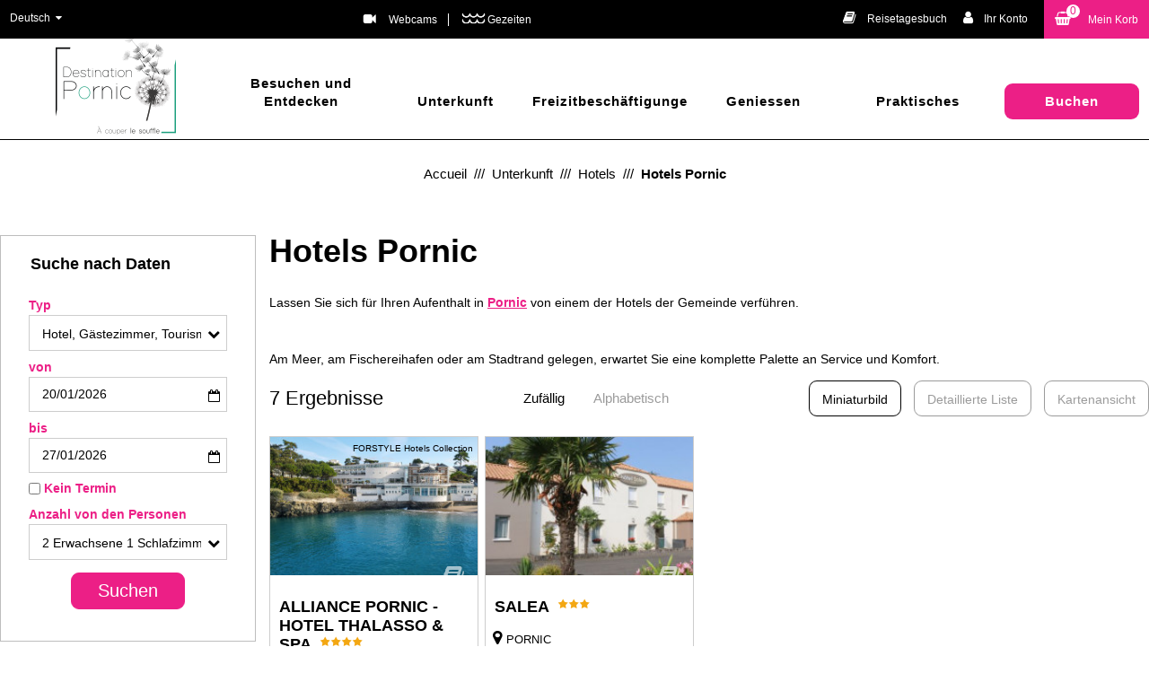

--- FILE ---
content_type: text/html; charset=utf-8
request_url: https://de.pornic.com/hotels-pornic.html
body_size: 17503
content:
<!DOCTYPE html>
<!--[if lt IE 7]> <html class="no-js lt-ie9 lt-ie8 lt-ie7" lang="en"> <![endif]-->
<!--[if IE 7]>    <html class="no-js lt-ie9 lt-ie8" lang="en"> <![endif]-->
<!--[if IE 8]>    <html class="no-js lt-ie9" lang="en"> <![endif]-->
<!--[if gt IE 8]><!-->
<html class="no-js" lang="de"> <!--<![endif]-->

<head>
	<title>Hotels Pornic</title>
	<meta charset="utf-8" />
	<link rel="shortcut icon" href="/templates/PORNIC17/images/favicon/favicon.ico" type="image/x-icon" />
	<!-- Global site tag (gtag.js) - Google Analytics -->
	<script async src="https://www.googletagmanager.com/gtag/js?id=G-0Z1K373CFD"></script>
	<!-- Debut balise description et keyword -->
<meta name="description" content="Lassen Sie sich für Ihren Aufenthalt in Pornic von einem der Hotels der Gemeinde verführen. Sie sind mit 2 bis 4 Sternen klassifiziert und befinden sich am Meer, am Fischereihafen oder am Stadtrand. Es erwartet Sie eine komplette Palette an Service und Komfort." />
<link rel="canonical" href="https://de.pornic.com/hotels-pornic.html"/><meta name="robots" content="index, follow"><!-- Fin balise description et keyword -->
<meta property="og:title" content="Hotels Pornic" /><meta property="og:description" content="Lassen Sie sich für Ihren Aufenthalt in Pornic von einem der Hotels der Gemeinde verführen. Sie sind mit 2 bis 4 Sternen klassifiziert und befinden sich am Meer, am Fischereihafen oder am Stadtrand. Es erwartet Sie eine komplette Palette an Service und Komfort." /><meta property="og:type" content="website" />	<base href="https://de.pornic.com" />	<script>window.dataLayer = window.dataLayer || [];
                      function gtag(){window.dataLayer.push(arguments);}
                      gtag('js', new Date());
                      gtag('config', 'G-0Z1K373CFD', {'anonymize_ip': true });
                    </script><script data-cookie="GoogleAnalytics" data-cookie-fn="fn_696f70b32f403" id="fn_696f70b32f403" data-initiator="script-element" type="application/javascript" >

        function fn_696f70b32f403() {(function(i,s,o,g,r,a,m){i['GoogleAnalyticsObject']=r;i[r]=i[r]||function(){
                      (i[r].q=i[r].q||[]).push(arguments)},i[r].l=1*new Date();a=s.createElement(o),
                      m=s.getElementsByTagName(o)[0];a.async=1;a.src=g;m.parentNode.insertBefore(a,m)
                      })(window,document,'script','//www.google-analytics.com/analytics.js','ga');ga('create', 'UA-115562091-1', 'auto');ga('require', 'displayfeatures');ga('set', 'anonymizeIp', true);ga('send', 'pageview');}

        var storage = localStorage.getItem("COOKIE_MANAGER");
        if (storage) {
            var dataCookie = JSON.parse(storage);
            if (dataCookie.types.GoogleAnalytics.isEnable) {
            	fn_696f70b32f403();
            	var script = document.getElementById("fn_696f70b32f403");
            	script.setAttribute("data-cookie-init", "1");
            }
        }

        </script><link rel="alternate" href="https://de.pornic.com/hotels-pornic.html" hreflang="de"><link rel="alternate" href="https://www.pornic.com/hotels-pornic.html" hreflang="FR-fr"><link rel="alternate" href="https://en.pornic.com/hotels-pornic.html" hreflang="EN-gb"><link rel="alternate" href="https://www.pornic.com/hotels-pornic.html" hreflang="x-default"><script src="https://ajax.googleapis.com/ajax/libs/jquery/1.9.0/jquery.min.js" data-initiator="script-element" type="application/javascript" ></script>	<meta name="viewport" content="width=device-width" />
	<meta name="p:domain_verify" content="ff141b0d02986e5f8d838df57edd124c" />
	<meta name="format-detection" content="telephone=no">
	<meta http-equiv="Content-Language" content="de">
	<link rel="apple-touch-icon" sizes="120x120" href="/templates/PORNIC17/images/favicon/apple-touch-icon.png">
	<link rel="icon" type="image/png" sizes="32x32" href="/templates/PORNIC17/images/favicon/favicon-32x32.png">
	<link rel="icon" type="image/png" sizes="16x16" href="/templates/PORNIC17/images/favicon/favicon-16x16.png">
	<link rel="manifest" href="/templates/PORNIC17/images/favicon/site.webmanifest">
	<link rel="mask-icon" href="/templates/PORNIC17/images/favicon/safari-pinned-tab.svg" color="#009f7e">
	<meta name="msapplication-TileColor" content="#009f7e">
	<meta name="theme-color" content="#009f7e">
	<link rel="preconnect" href="https://fonts.googleapis.com">
	<link rel="preconnect" href="https://fonts.gstatic.com" crossorigin>
	<link href="https://fonts.googleapis.com/css2?family=Pacifico&display=swap" rel="stylesheet">
		
	<link href="/stylesheet.css?action=display&fic=default&partie=generique" data-initiator="link-element" rel="stylesheet" type="text/css" /><link href="/stylesheet.css?action=display&fic=default&partie=local" data-initiator="link-element" rel="stylesheet" type="text/css" /><link href="/stylesheet.css?action=display&charte=RESAHERBERG17&theme=&langue=DE" data-initiator="link-element" rel="stylesheet" type="text/css" /><link href="/templates/PORNIC17/css/cache/style_RESAHERBERG17_DE_style-site.css" rel="stylesheet" type="text/css">
	<!--[if lt IE 9]>
    <script src="http://static.ingenie.fr/js/html5shiv.js"></script>
    <![endif]-->
	<!-- Facebook Pixel Code -->
	<script>
		! function(f, b, e, v, n, t, s) {
			if (f.fbq) return;
			n = f.fbq = function() {
				n.callMethod ?
					n.callMethod.apply(n, arguments) : n.queue.push(arguments)
			};
			if (!f._fbq) f._fbq = n;
			n.push = n;
			n.loaded = !0;
			n.version = '2.0';
			n.queue = [];
			t = b.createElement(e);
			t.async = !0;
			t.src = v;
			s = b.getElementsByTagName(e)[0];
			s.parentNode.insertBefore(t, s)
		}(window, document, 'script',
			'https://connect.facebook.net/en_US/fbevents.js');
		fbq('init', '577371289878982');
		fbq('track', 'PageView');
	</script>
	<noscript>
		<img height="1" width="1" src="https://www.facebook.com/tr?id=577371289878982&ev=PageView&noscript=1" />
	</noscript>
	<!-- End Facebook Pixel Code -->
	<!-- Meta Pixel Code -->
	<script>
		! function(f, b, e, v, n, t, s) {
			if (f.fbq) return;
			n = f.fbq = function() {
				n.callMethod ?
					n.callMethod.apply(n, arguments) : n.queue.push(arguments)
			};
			if (!f._fbq) f._fbq = n;
			n.push = n;
			n.loaded = !0;
			n.version = '2.0';
			n.queue = [];
			t = b.createElement(e);
			t.async = !0;
			t.src = v;
			s = b.getElementsByTagName(e)[0];
			s.parentNode.insertBefore(t, s)
		}(window, document, 'script',
			'https://connect.facebook.net/en_US/fbevents.js');
		fbq('init', '750145086950308');
		fbq('track', 'PageView');
	</script>
	<noscript><img height="1" width="1" style="display:none" src="https://www.facebook.com/tr?id=750145086950308&ev=PageView&noscript=1" /></noscript>
	<!-- End Meta Pixel Code -->
</head>

<body class="RESAHERBERG17 de  ControllerListeInfo ">
	<header class="header" role="banner">
     <div class="top_header">
          <div class="cadre_site">
               <div class="col0">
                    <ul class="switch-langues"><li class="langue-de selected"><a href="https://de.pornic.com?origine=switchLangue" title="Deutsch"><span>Deutsch</span></a></li><li class="langue-fr"><a href="https://www.pornic.com?origine=switchLangue" title="Français"><span>Français</span></a></li><li class="langue-en"><a href="https://en.pornic.com?origine=switchLangue" title="English"><span>English</span></a></li></ul>               </div>
               <div class="col1">
                    <div class="meteo_header">
                         <nav role="navigation" class="menu-niveau-2 menu-menu_meteo" ><ul><li data-menu-id="6942" data-menu-keyword="WEBCAMS" class="first  menu-niveau-3  terminal"><a href="https://de.pornic.com/webcams.html" ><span class="lien-menu">Webcams</span></a></li><li data-menu-id="6944" data-menu-keyword="" class="menu-niveau-3  terminal"><a href="marees-horaires-de-marees-coefficient-marees.html" ><span class="lien-menu">Gezeiten</span></a></li></ul>
    </nav>                    </div>
               </div>

               <div class="col3">
                    <div class="groups">
                                             </div>
                    <div class="bloc_carnet_voyage">
                         <div id="carnet_voyage_mini_panier"><a rel="nofollow" href="/carnet-voyage" class="lien_carnet"><span class="lien_carnet">Reisetagesbuch</span></a></div>                    </div>
                    <div class="mon_compte">
                         <div class="widget-moncompte dropdown-relative widget-10">

                <div class="title"><a href="/espace-client.html"><span>Ihr Konto</span></a></div>
    </div>                    </div>
                    <div class="panier_header">
                         <div id="bloc_panier"><div class="titre"><span>Mein Korb</span></div><div class="contenu"><div class="panier-vide" id="resa_panier_vide">Ihr Einkaufswagen ist leer</div><div class="ligne-prestation"  style="display: none;"><div class="left"><span class="nb-prestations" id="resa_panier_nb_prestation">-1</span><span class="libelle-nb-prestations">Leistung</span></div><div class="right"><span class="montant" id="resa_panier_montant">0 €</span></div></div><div class="void-panier clear"  style="display: none;"><a href="https://de.pornic.com/booking?action=panier&amp;cid=2" >Sieh meinen Korb</a></div></div></div><span class="getNbPrestations">0</span>                    </div>
               </div>
          </div>
     </div>
     <div class="menu">
          <a href="#">	   				
                    <img src="templates/PORNIC17/images/logo_vert.png" alt="Office de Tourisme de Pornic"/>   					
               </a><nav role="navigation" class="responsiveMenu menu-niveau-2 menu-menu_principal" ><a id="pull" class="hidden-desktop">Menu</a><ul><li data-menu-id="6297" data-menu-keyword="" class="first  couleur_verte  menu-niveau-3"><a href="https://de.pornic.com/besuchen-und-entdecken-pornic.html" ><span class="lien-menu">Besuchen und Entdecken</span></a><ul><li class="image-menu image-globale"><img src="/medias/images/info_menu/320x240-kunsten-wanderweg-sainte-marie-sur-mer-4867-4885-4886-5664-5664.jpg" alt="320x240-künsten-wanderweg-sainte-marie-sur-mer-4867-4885-4886" title="320x240-künsten-wanderweg-sainte-marie-sur-mer-4867-4885-4886"></li><div class="bloc_niveaux_menu"><li data-menu-id="6298" data-menu-keyword="" class="menu-niveau-4"><a href="https://de.pornic.com/besichtigen-und-entdecken-in-pornic.html" ><span class="lien-menu">Ein Reiseziel 15 Kommunen</span></a><ul></ul>
    </li><li data-menu-id="6313" data-menu-keyword="" class="menu-niveau-4"><a href="https://de.pornic.com/4-bezaubernde-jahreszeiten.html" ><span class="lien-menu">4 bezaubernde Jahreszeiten</span></a><ul></ul>
    </li><li data-menu-id="6318" data-menu-keyword="" class="menu-niveau-4"><a href="https://de.pornic.com/strand-wassersport-bucht-schiff.html" ><span class="lien-menu">Ein jodhaltiges Reiseziel</span></a><ul></ul>
    </li><li data-menu-id="6326" data-menu-keyword="" class="menu-niveau-4"><a href="https://de.pornic.com/park-garten-teich-moor.html" ><span class="lien-menu">Ein sehr natürliches Reiseziel</span></a><ul></ul>
    </li><li data-menu-id="6333" data-menu-keyword="" class="menu-niveau-4"><a href="https://de.pornic.com/kirche-menhir-dolmen-architektur.html" ><span class="lien-menu">Kulturerbe</span></a><ul></ul>
    </li><li data-menu-id="6359" data-menu-keyword="" class="menu-niveau-4"><a href="https://de.pornic.com/stadtfuhrungen-pornic.html" ><span class="lien-menu">Führungen</span></a><ul></ul>
    </li><li data-menu-id="6365" data-menu-keyword="" class="menu-niveau-4"><a href="https://de.pornic.com/handwerkliche-besichtigungen-pornic.html" ><span class="lien-menu">Know-how, lokales Handwerk</span></a><ul></ul>
    </li><li data-menu-id="6366" data-menu-keyword="" class="menu-niveau-4"><a href="https://de.pornic.com/fur-die-kinder.html" ><span class="lien-menu">Für die Kinder</span></a><ul></ul>
    </li><li data-menu-id="6371" data-menu-keyword="" class="menu-niveau-4"><a href="https://de.pornic.com/um-pornic-herum.html" ><span class="lien-menu">Rund um Destination Pornic</span></a><ul></ul>
    </li><li data-menu-id="6605" data-menu-keyword="ACTUALITE" class="menu-niveau-4"><a href="https://de.pornic.com/erfahrungen-pornic.html" ><span class="lien-menu">Erfahrungen</span></a><ul></ul>
    </li></ul>
    </li><li data-menu-id="6378" data-menu-keyword="" class="racine  itineraire  couleur_rose  menu-niveau-3"><a href="https://de.pornic.com/unterkunft-pornic-urlaub-pornic-aufenthalt-pornic-unterkunft-gegend-um-pornic-herum.html" ><span class="lien-menu">Unterkunft</span></a><ul><li class="image-menu image-globale"><img src="/medias/images/info_menu/wo-ubernachten-in-destination-pornic-5019-5741-5741.jpg" alt="Unterkünfte Destination pornic, hotels pornic, vermietung pornic, campingplatz pornic, campingplätze detination pornic, ferienwohnungen pornic, gastezimmer pornic" title="Doppelzimmer Hotel Alliance Thalasso - Pornic - &copy J. Hihn"></li><div class="bloc_niveaux_menu"><li data-menu-id="6379" data-menu-keyword="" class="itineraire  menu-niveau-4"><a href="https://de.pornic.com/hotels-in-pornic-und-umgebung.html" ><span class="lien-menu">Hotels</span></a><ul></ul>
    </li><li data-menu-id="6386" data-menu-keyword="" class="menu-niveau-4"><a href="https://de.pornic.com/gastezimmer-pornic.html" ><span class="lien-menu">Gästezimmer</span></a><ul></ul>
    </li><li data-menu-id="6396" data-menu-keyword="" class="menu-niveau-4"><a href="https://de.pornic.com/campingplatze-pornic.html" ><span class="lien-menu">Campingplätze</span></a><ul></ul>
    </li><li data-menu-id="6405" data-menu-keyword="" class="menu-niveau-4"><a href="https://de.pornic.com/ferienvermietung-pornic.html" ><span class="lien-menu">Ferienvermietung</span></a><ul></ul>
    </li><li data-menu-id="6410" data-menu-keyword="" class="menu-niveau-4  terminal"><a href="https://de.pornic.com/aussergewohnliche-unterkunft.html" ><span class="lien-menu">Aussergewöhliche Unterkunft</span></a></li><li data-menu-id="6411" data-menu-keyword="" class="menu-niveau-4  terminal"><a href="https://de.pornic.com/tourismusrezidenzen-pornic.html" ><span class="lien-menu">Tourismusresidenzen</span></a></li><li data-menu-id="6412" data-menu-keyword="" class="menu-niveau-4  terminal"><a href="https://de.pornic.com/jahresvermietung-pornic.html" ><span class="lien-menu">Jahresvermietung</span></a></li><li data-menu-id="6413" data-menu-keyword="" class="menu-niveau-4  terminal"><a href="https://de.pornic.com/gruppenunterkunft.html" ><span class="lien-menu">Gruppenunterkuft</span></a></li><li data-menu-id="6414" data-menu-keyword="" class="menu-niveau-4  terminal"><a href="https://de.pornic.com/villages-vacances.html" ><span class="lien-menu">Feriendorf</span></a></li><li data-menu-id="6415" data-menu-keyword="" class="menu-niveau-4  terminal"><a href="https://de.pornic.com/fruhstuckspension.html" ><span class="lien-menu">Etappenunterkünfte</span></a></li><li data-menu-id="7420" data-menu-keyword="" class="menu-niveau-4  terminal"><a href="https://de.pornic.com/travel-camper-vermietung-von-ausgestatteten-vans.html" ><span class="lien-menu">Vermietung van eingerichtet</span></a></li><li data-menu-id="6416" data-menu-keyword="" class="menu-niveau-4"><a href="https://de.pornic.com/wohnmobil.html" ><span class="lien-menu">Wohnmobil</span></a><ul></ul>
    </li></ul>
    </li><li data-menu-id="6426" data-menu-keyword="" class="couleur_bleue  menu-niveau-3"><a href="https://de.pornic.com/aktivitaten-und-freizeitbeschaftigungen-pornic.html" ><span class="lien-menu">Freizitbeschäftigungen</span></a><ul><li class="image-menu image-globale"><img src="/medias/images/info_menu/activites-destination-pornic-6250.jpg" alt="activites-destination-pornic-6250" title="Freizitbeschäftigungen"></li><div class="bloc_niveaux_menu"><li data-menu-id="6427" data-menu-keyword="" class="menu-niveau-4"><a href="https://de.pornic.com/terminkalender-ausgehen.html" ><span class="lien-menu">Terminkalender</span></a><ul></ul>
    </li><li data-menu-id="6465" data-menu-keyword="" class="menu-niveau-4  terminal"><a href="https://de.pornic.com/panorama.html" ><span class="lien-menu">Was für ein Ausblick !</span></a></li><li data-menu-id="6466" data-menu-keyword="" class="menu-niveau-4"><a href="https://de.pornic.com/stadtfuhrungen-pornic-1.html" ><span class="lien-menu">Auf Besichtigungstour</span></a><ul></ul>
    </li><li data-menu-id="6470" data-menu-keyword="" class="menu-niveau-4"><a href="https://de.pornic.com/wanderungen-pornic.html" ><span class="lien-menu">Wanderlust</span></a><ul></ul>
    </li><li data-menu-id="6514" data-menu-keyword="" class="menu-niveau-4"><a href="https://de.pornic.com/strande-pornic-buchten-pornic.html" ><span class="lien-menu">Am Strand</span></a><ul></ul>
    </li><li data-menu-id="6525" data-menu-keyword="" class="menu-niveau-4"><a href="https://de.pornic.com/fischen-und-angeln.html" ><span class="lien-menu">Fischen und Angeln</span></a><ul></ul>
    </li><li data-menu-id="6533" data-menu-keyword="" class="menu-niveau-4"><a href="https://de.pornic.com/freizeitbeschaftigung.html" ><span class="lien-menu">Freizeitbeschäftigung</span></a><ul></ul>
    </li><li data-menu-id="6545" data-menu-keyword="" class="menu-niveau-4"><a href="https://de.pornic.com/sportaktivitaten-pornic.html" ><span class="lien-menu">Sport</span></a><ul></ul>
    </li><li data-menu-id="6565" data-menu-keyword="" class="menu-niveau-4"><a href="https://de.pornic.com/wasseraktivitaten-pornic.html" ><span class="lien-menu">Wassersport</span></a><ul></ul>
    </li><li data-menu-id="6584" data-menu-keyword="" class="menu-niveau-4"><a href="https://de.pornic.com/fitness-und-wohlbefinden-pornic.html" ><span class="lien-menu">Wohlbefinden und Thalasso</span></a><ul></ul>
    </li><li data-menu-id="6588" data-menu-keyword="" class="menu-niveau-4"><a href="https://de.pornic.com/ausgehen-pornic.html" ><span class="lien-menu">Ausgehen</span></a><ul></ul>
    </li><li data-menu-id="6595" data-menu-keyword="" class="menu-niveau-4"><a href="https://de.pornic.com/kulturaktivitaten-pornic.html" ><span class="lien-menu">Kultur</span></a><ul></ul>
    </li><li data-menu-id="6600" data-menu-keyword="" class="menu-niveau-4"><a href="https://de.pornic.com/spielaktivitaten-pornic.html" ><span class="lien-menu">Spezial für Kinder</span></a><ul></ul>
    </li><li data-menu-id="7194" data-menu-keyword="" class="menu-niveau-4"><a href="https://de.pornic.com/make-regen-was-zu-tun-regen-in-familie-regen.html" ><span class="lien-menu">Was tun, wenn es regnet?</span></a><ul></ul>
    </li></ul>
    </li><li data-menu-id="6611" data-menu-keyword="" class="couleur_rouge  menu-niveau-3"><a href="https://de.pornic.com/dufte-und-leckereien.html" ><span class="lien-menu">Geniessen</span></a><ul><li class="image-menu image-globale"><img src="/medias/images/info_menu/geniessen-4888-5899-5899.jpg" alt="Geniessen-4888" title="Geniessen-4888"></li><div class="bloc_niveaux_menu"><li data-menu-id="6612" data-menu-keyword="" class="menu-niveau-4"><a href="https://de.pornic.com/les-restaurants.html" ><span class="lien-menu">Gastronomiebetriebe</span></a><ul></ul>
    </li><li data-menu-id="6663" data-menu-keyword="" class="menu-niveau-4  terminal"><a href="https://de.pornic.com/unsere-kuchenchefs.html" ><span class="lien-menu">Unsere Küchenchefs</span></a></li><li data-menu-id="6649" data-menu-keyword="" class="menu-niveau-4"><a href="https://de.pornic.com/markte-pornic.html" ><span class="lien-menu">Märkte</span></a><ul></ul>
    </li><li data-menu-id="6662" data-menu-keyword="" class="menu-niveau-4  terminal"><a href="https://de.pornic.com/unsere-spezialitaten.html" ><span class="lien-menu">Unsere Spezialitäten</span></a></li><li data-menu-id="6322" data-menu-keyword="" class="menu-niveau-4  terminal"><a href="https://de.pornic.com/visites-moules-visites-parc-ostreicole-production-moules.html" ><span class="lien-menu">Muschelzuchtstandorte (Austern, Miesmuscheln)</span></a></li><li data-menu-id="7324" data-menu-keyword="" class="menu-niveau-4  terminal"><a href="https://de.pornic.com/weine-weinbauern-pornic.html" ><span class="lien-menu">Unsere Winzer</span></a></li><li data-menu-id="7333" data-menu-keyword="" class="menu-niveau-4  terminal"><a href="https://de.pornic.com/besuche-sel-salinen.html" ><span class="lien-menu">Das weiße Gold des Pays de Retz</span></a></li><li data-menu-id="6661" data-menu-keyword="" class="menu-niveau-4  terminal"><a href="https://de.pornic.com/lokale-produzenten.html" ><span class="lien-menu">Lokale Produzenten</span></a></li><li data-menu-id="6664" data-menu-keyword="" class="menu-niveau-4  terminal"><a href="https://de.pornic.com/gourmet-termine.html" ><span class="lien-menu">Gourmet-Termine</span></a></li><li data-menu-id="6665" data-menu-keyword="" class="menu-niveau-4  terminal"><a href="https://de.pornic.com/gourmet-touren.html" ><span class="lien-menu">Gourmet-Touren</span></a></li><li data-menu-id="7337" data-menu-keyword="" class="menu-niveau-4  terminal"><a href="https://de.pornic.com/teestuben-snack-destination-pornic.html" ><span class="lien-menu">Teestuben</span></a></li><li data-menu-id="6667" data-menu-keyword="" class="menu-niveau-4  terminal"><a href="https://de.pornic.com/gaumenfreude.html" ><span class="lien-menu">Gaumenfreude</span></a></li><li data-menu-id="6666" data-menu-keyword="" class="menu-niveau-4  terminal"><a href="https://de.pornic.com/kuchenrezepte.html" ><span class="lien-menu">Küchenrezepte</span></a></li></ul>
    </li><li data-menu-id="6668" data-menu-keyword="" class="couleur_orange  menu-niveau-3"><a href="https://de.pornic.com/adressbuch-pornic.html" ><span class="lien-menu">Praktisches</span></a><ul><li class="image-menu image-globale"><img src="/medias/images/info_menu/pratique300-4895-5935.jpg" alt="pratique300-4895" title="pratique300-4895"></li><div class="bloc_niveaux_menu"><li data-menu-id="6669" data-menu-keyword="FOOTER1" class="menu-niveau-4"><a href="https://de.pornic.com/tourismusburo-pornic-1-1.html" ><span class="lien-menu">Interkommunales Fremdenferkehrsamt</span></a><ul></ul>
    </li><li data-menu-id="6682" data-menu-keyword="" class="menu-niveau-4  terminal"><a href="https://de.pornic.com/dokumentation-1-1.html" ><span class="lien-menu">Unterlagen</span></a></li><li data-menu-id="6683" data-menu-keyword="" class="menu-niveau-4"><a href="https://de.pornic.com/boutique-und-kartenverkauf.html" ><span class="lien-menu">Boutique und Kartenverkauf</span></a><ul></ul>
    </li><li data-menu-id="6698" data-menu-keyword="MAREES" class="lien_webcam  menu-niveau-4  terminal"><a href="https://de.pornic.com/gezeiten.html" ><span class="lien-menu">Gezeiten</span></a></li><li data-menu-id="6699" data-menu-keyword="" class="menu-niveau-4  terminal"><a href="https://de.pornic.com/anreise-und-lage.html" ><span class="lien-menu">Anreise und Lage</span></a></li><li data-menu-id="6700" data-menu-keyword="" class="menu-niveau-4"><a href="https://de.pornic.com/handel-und-dienstleistungen-geschafte-pornic.html" ><span class="lien-menu">Händler und Dienstleistungen</span></a><ul></ul>
    </li><li data-menu-id="6794" data-menu-keyword="" class="menu-niveau-4"><a href="https://de.pornic.com/transport-garagen-fahrrader-...pornic.html" ><span class="lien-menu">Transport: Werkstatt, Räder...</span></a><ul></ul>
    </li><li data-menu-id="6806" data-menu-keyword="" class="menu-niveau-4"><a href="https://de.pornic.com/gesundheitsdienst/notfall-pornic.html" ><span class="lien-menu">Gesundheit und Notfall</span></a><ul></ul>
    </li><li data-menu-id="6848" data-menu-keyword="" class="menu-niveau-4"><a href="https://de.pornic.com/nutzliche-dienstleistungen-pornic.html" ><span class="lien-menu">Nützliche Diestleistungen</span></a><ul></ul>
    </li><li data-menu-id="6874" data-menu-keyword="" class="menu-niveau-4  terminal"><a href="https://de.pornic.com/stopp-und-empfang-fur-wohnmobil-pornic.html" ><span class="lien-menu">Wohnmobile</span></a></li><li data-menu-id="6875" data-menu-keyword="" class="menu-niveau-4  terminal"><a href="/webcams-1.html" ><span class="lien-menu">Webcams</span></a></li></ul>
    </li><li data-menu-id="6876" data-menu-keyword="" class="title_reserver couleur_rose  menu-niveau-3"><a href="https://de.pornic.com/buchen.html" ><span class="lien-menu">Buchen</span></a><ul><li class="image-menu image-globale"><img src="/medias/images/info_menu/menu-pornic-basse-definition-46-sur-238-4981-6143.jpg" alt="menu-pornic-basse-definition-46-sur-238-4981" title="menu-pornic-basse-definition-46-sur-238-4981"></li><div class="bloc_niveaux_menu"><li data-menu-id="6877" data-menu-keyword="" class="menu-niveau-4"><a href="https://de.pornic.com/unterkunft-online-buchen.html" ><span class="lien-menu">Unterkunft</span></a><ul></ul>
    </li><li data-menu-id="6883" data-menu-keyword="" class="menu-niveau-4"><a href="https://de.pornic.com/alle-aufenthalte.html" ><span class="lien-menu">Aufenthalt und Wochenende</span></a><ul></ul>
    </li><li data-menu-id="6889" data-menu-keyword="" class="menu-niveau-4  terminal"><a href="https://de.pornic.com/freizeitbeschaftigung-1.html" ><span class="lien-menu">Freizeitbeschäftigungen</span></a></li><li data-menu-id="6891" data-menu-keyword="" class="menu-niveau-4  terminal"><a href="https://de.pornic.com/reservierungsservice.html" ><span class="lien-menu">Kontakt mit dem Reservierungsservice</span></a></li><li data-menu-id="6892" data-menu-keyword="" class="menu-niveau-4  terminal"><a href="https://de.pornic.com/wie-kann-ich-ein-hote-buchen.html" ><span class="lien-menu">Wie kann ich Buchen ?</span></a></li></ul>
    </li></ul>
    </nav>     </div>
</header>
	<main class="container" role="main">
		<ul class="breadcrumb">    <li>
                                    <a href="/">
                    <span>Accueil</span>
                </a>
                <span class=�divider�>&nbsp;///&nbsp</span>                        </li>
    <li>
                                    <a href="unterkunft-pornic-urlaub-pornic-aufenthalt-pornic-unterkunft-gegend-um-pornic-herum.html">
                    <span>Unterkunft</span>
                </a>
                <span class=�divider�>&nbsp;///&nbsp</span>                        </li>
    <li>
                                    <a href="hotels-in-pornic-und-umgebung.html">
                    <span>Hotels </span>
                </a>
                <span class=�divider�>&nbsp;///&nbsp</span>                        </li>
    <li>
        <script type="application/ld+json">{"itemListElement":[{"position":1,"name":"Accueil","item":"https:\/\/de.pornic.com\/\/","@type":"ListItem"},{"position":2,"name":"Unterkunft","item":"https:\/\/de.pornic.com\/unterkunft-pornic-urlaub-pornic-aufenthalt-pornic-unterkunft-gegend-um-pornic-herum.html","@type":"ListItem"},{"position":3,"name":"Hotels ","item":"https:\/\/de.pornic.com\/hotels-in-pornic-und-umgebung.html","@type":"ListItem"},{"position":4,"name":"Hotels Pornic","item":"https:\/\/de.pornic.com\/hotels-pornic.html","@type":"ListItem"}],"@type":"BreadcrumbList","@context":"http:\/\/schema.org\/"}</script>            <span>Hotels Pornic</span>
            </li>
</ul>	<aside id="colg"><div class="moteur_dispo_resa"><div class="titre_moteur_resa">Suche nach Daten</div>    <div id="form-recherche_696f70b3464be_parent" class="form-resa form-resa_parent widget-resa-de moteur_H" >
		                <div class="titre">Buchen Sie Ihren Aufenthalt </div>
			            <form name="form_recherche" id="form-recherche_696f70b3464be"  target="_top"  class="form-recherche" method="GET"
                  action="https://de.pornic.com/booking">
				<input type="hidden" id="langueEnCoursDatepicker" value="de" />                    <input type="hidden" name="redirectionUrl" id="redirectionUrl" value="0"/>
				                    <input type="hidden" name="cid" id="cid"
                           class="cid"
                           value="2"/>
				                    <input type="hidden" name="target" class="inAjaxRequest" value="_top"/>
				                    <input type="hidden" name="MOTEUR_TYPES_PRESTATAIRE" class="inAjaxRequest"
                           value="MOTEUR_HEBERGEMENT"/>
				                <input type="hidden" name="action" class="form_action" value="searchAjax"/>
				<div class="bloc_selection_type_prestataire_select ligne_form_moteur">
    
			<div class="ligne_form_moteur ligne_type_prestataire">
		<label for="type_prestataire">Typ</label>		<div class="forms_champType_select">
		<select name="type_prestataire" id="type_prestataire" class="type_prestataire" onchange="Resa.reload_moteur_ajax('#form-recherche_696f70b3464be');">
					<option value="H" selected="selected" >Hotel, Gästezimmer, Tourismusrezidenze</option>			<option value="E" >Campingplätze</option>		</select>
		</div>
	</div>
</div><div class="bloc_date_calendrier_double">
    <div class="bloc_date_calendrier_double_champs bloc_date">
        <div class="ligne_form_moteur input_height input_right">
            <label for="form-recherche_696f70b3464bedatedeb">von</label>
            <span class="datedeb_jour nom_jour"></span>
            <div class="div_calendrier">
                <input type="text" size="10" maxlength="10" name="datedeb" id="form-recherche_696f70b3464bedatedeb" value="20/01/2026" autocomplete="off" class="datepicker minDate datedeb" />
            </div>
            <input type="hidden" class="datedeb_conf" value="dateConf = ['20260120'];" />
			                    <input type="hidden" class="form-recherche_696f70b3464bedatedeb_callback datedeb_callback" value="Resa.get_jour_semaine('2', '#form-recherche_696f70b3464be', '.datedeb_jour', $('#form-recherche_696f70b3464bedatedeb').val(), '#form-recherche_696f70b3464bedatefin');Resa.get_duree_sejour('2', '#form-recherche_696f70b3464be', '.dispoDureeCalcule');" />
                    <input type="hidden" class="form-recherche_696f70b3464bedatedeb_callback2 datedeb_callback2" value="Resa.get_jour_semaine('2', '#form-recherche_696f70b3464be', '.datedeb_jour', $('#form-recherche_696f70b3464bedatedeb').val());Resa.get_duree_sejour('2 ', '#form-recherche_696f70b3464be', '.dispoDureeCalcule');" />
								        </div>


        <div class="ligne_form_moteur input_height input_right">
            <label for="form-recherche_696f70b3464bedatefin">bis</label>
            <span class="datefin_jour nom_jour"></span>
            <div class="div_calendrier">
                <input type="text" size="10" maxlength="10" name="datefin" id="form-recherche_696f70b3464bedatefin" value="27/01/2026" autocomplete="off" class="datepicker maxDate datefin" />
            </div>
            <input type="hidden" class="datefin_conf" value="dateConf = ['20260120'];" />
			                <input type="hidden" class="form-recherche_696f70b3464bedatefin_callback datefin_callback" value="Resa.get_jour_semaine('2', '#form-recherche_696f70b3464be', '.datefin_jour', $('#form-recherche_696f70b3464bedatefin').val()); Resa.get_duree_sejour('2', '#form-recherche_696f70b3464be ', '.dispoDureeCalcule');" />


			        </div>
        <div class="ligne_form_moteur">
            <label for="duree">Dauer :&nbsp;</label>
            <span class="dispoDureeCalcule"></span>
            <input name="duree" type="hidden" class="duree" value="7" />
        </div>
    </div>
	        <div class="ligne_resa label_apres ligne_form_moteur ligne_check_sansdates">
            <input name="sans_dates" id="form-recherche_696f70b3464besans_dates" class="sans_dates" type="checkbox" value="1" />
            <label for="form-recherche_696f70b3464besans_dates" class="label_apres">Kein Termin </label>
        </div>
	</div><div class="bloc_select_personnes prestataire">
    	<div class="ligne_form_moteur">
		<label for="personnes">Anzahl von den Personen</label>
				<div class="forms_champType_select multichambre">
			<select name="personnes" class="selection_multichambre" id="personnes">
                <option value="2" >2 Erwachsene  1 Schlafzimmer</option><option value="1" >1 Erwachsener</option><option value="more" >mehr Optionen</option>			</select>
		</div>
	</div>
	<div class="ligne_resa more-personnes" id="more-personnes" style="display:none">
		<div class="ligne_form_moteur">
						<div class="forms_champType_select">
				<select name="prestations" id="prestations" class="prestations">
				<option value="1" >1 zimmer</option><option value="2" >2 zimmer</option><option value="3" >3 zimmer</option>				</select>
				<span class="nbpersonnes_multichambre"></span>
			</div>
		</div>
	</div>
	<div class="ligne_resa more-personnes-detail" id="more-personnes-detail"></div>
</div><br class="brFin"/>                    <div class="resa_div_btn">
						                            <div class="infobulle_container" style="display:none">
                                <span class="info_bulle_noresult" id="info_bulle_noresult"><a href="javascript:;"><img
                                                src="https://static.ingenie.fr/images/resa/aide.png" alt=""/></a></span>
                                <span id="contenu_info_bulle_noresult" class="contenu_info_bulle">
			 				Sie Können auch die Unterkunftsrubrik unserer Webseite nachsehen			 			</span>
                            </div>
						                        <span class="ajax-results"></span>                        <div class="button_search">
                                                        <input type="button" class="form_search" name="search"
                                   value="Suchen" onclick="Resa.recherche_ajax('#form-recherche_696f70b3464be')" />
                        </div>
                        <input type="button" class="form_result" name="result"
                               value="Anzeige" onclick="Resa.resultat_ajax('#form-recherche_696f70b3464be')"                               style="display:none"/>
                    </div>
					                    <input type="hidden"
                           class="callback" value="Resa.init_moteur_resa('2', '#form-recherche_696f70b3464be');eval($('.datedeb_callback').val());eval($('.datefin_callback').val());"                           data-initial="1"/>
                    <input type="hidden"
                           class="callback_save" value="Resa.init_moteur_resa('2', '#form-recherche_696f70b3464be');eval($('.datedeb_callback').val());eval($('.datefin_callback').val());"/>
					            </form>
			        <br class="end_recherche"/>
    </div>
				</div>    			<div id="bloc_affinage_colg">
    	                <div class="resa_sommaire de affinage">
    					<div class="bloc_moteur_affinage H">
            <div>
            <div class="form-moteurRecherche_parent form-moteurRecherche-AFFINAGE-2_parent  form-moteurRechercheMenu_parent">
                <div class="form-moteurRecherche form-moteurRecherche-AFFINAGE-2 form-moteurRechercheMenu">
                    <div style="text-align: center; padding-top: 10px;"><img alt="Chargement en cours" src="https://static.ingenie.fr/images/ajax/ajax-loader-hd.gif" /></div>
                    <input type="hidden" value="2" class="mid" id="mid" />
                    <input type="hidden" value="6382" class="id_menu_courant" />
                                            <input type="hidden" value="H" class="type_prestataire">
                    
                                    </div>
            </div>
        </div>
    </div>    				</div>
                </div></aside>

	<section id="content" class="resaherberg17 colonne_droite ">
	<!-- Contenu mod�le ici -->
	<!-- DANS CERTAINS CAS NE PAS APPELER MODELE CI-DESSOUS POUR ACCUEIL.PHP -->
	<div id="liste-info" class="liste-info-INFO"  data-search="avec-dates"  ><header><h1>Hotels Pornic</h1><div class="description"><p>Lassen Sie sich f&uuml;r Ihren Aufenthalt in <a href="https://www.pornic.com/pornic-destination-pornic-sainte-marie.html"><strong>Pornic</strong></a> von einem der Hotels der Gemeinde verf&uuml;hren.</p>

<p>&nbsp;</p>

<p>Am Meer, am Fischereihafen oder am Stadtrand gelegen, erwartet Sie eine komplette Palette an Service und Komfort.</p>
</div></header><div class="parametres"><div class="onglets">
    
    <ul>
        <li class="noreload vignette  select"><a href="/hotels-pornic.html?liste=vignette" title="Miniaturbild"><span>Miniaturbild</span></a></li><li class="noreload details "><a href="/hotels-pornic.html?liste=detailresa" title="Detaillierte Liste"><span>Detaillierte Liste</span></a></li><li class="carte"><a href="/carte-interactive.html?liste-session=6382_liste" title="Kartenansicht"><span>Kartenansicht</span></a></li>    </ul>
</div><div class="nb-resultats"><span>7</span> Ergebnisse</div><div class="filtrages"><div class="tri"><span>Sortieren :</span></div><ul><li class="noreload aleatoire select"><span class="icone" ></span><a href="/hotels-pornic.html?ordre_type=aleatoire">Zufällig</a></li><li class="noreload alphabetique"><span class="icone" ></span><a href="/hotels-pornic.html?ordre_type=alphabetique">Alphabetisch</a></li></ul></div></div><link rel="stylesheet" href="https://unpkg.com/leaflet@1.7.1/dist/leaflet.css" integrity="sha512-xodZBNTC5n17Xt2atTPuE1HxjVMSvLVW9ocqUKLsCC5CXdbqCmblAshOMAS6/keqq/sMZMZ19scR4PsZChSR7A==" crossorigin="" />
<div id="carte-integree-liste" class="GmMap" style="overflow:hidden;"><div class="canvas-carte"></div></div><div id="liste-info-content"><div class="liste-fiche infinitescroll  Vignette"><div class="fiche-info  fiche_liste_hotel_v3 nolink" id="PRESTATAIRE-H-HPOALLIANCE" >
    <div class="photos">                        <div class="cadre_photo_principale">
                            <a href="javascript:;">
                                <img  src="https://www.pornic.com/medias/images/prestataires/multitailles/320x240_alliance-pornic-hotel-thalasso-spa-19905.jpg" alt="Alliance Pornic - Hôtel Thalasso & Spa" class="photo_principale" />
                            </a>
                        </div>
                            </div>
<div class="nom_et_accroche_tarifaire"><div class="nom"><h2><!--<a href="#top">--><a   href="" class="">ALLIANCE PORNIC - HOTEL THALASSO & SPA</a></h2><div class="classement"><ul><li class="HCLASS-H4*-H"><img src="https://www.pornic.com/medias/images/picto/HCLASS-H4*-H.png"  alt="4*" title="4*" /></li></ul></div></div></div>    <div class="adresse">
        <div class="coordonnee">                <span class="Adresse-Ville">PORNIC</span>
</div>
    <div class="contact-carte">
        (<a href="#carte">Plan/Karte</a>)    </div>




    </div>
	<div class="lien_plus_info_resa">
		<a  href="#reservation" class="">Buchen</a>
	</div>
	<div class="pictos_sous_photos">        <ul>
                                            <li class="HCHAIN-HFORSTYLE-H">
                                        FORSTYLE Hotels Collection                </li>
                    </ul>
    </div>

        <div class="lien_fiche_carnet">
            <a rel="nofollow" href="carnet-voyage?action=add&fiche=H|HPOALLIANCE" class="lien_savoir_plus carnet_voyage_ajouter"  title="Ins Reisetagesbuch hizufügen">
                <span>Ins Reisetagesbuch hizufügen</span></a>
                            <a rel="nofollow"  href="carnet-voyage?action=remove&fiche=H|HPOALLIANCE" class="lien_savoir_plus carnet_voyage_supprimer "  style="display:none;"  title="Des Reisetagebuch beseitigen">
                    <span>Des Reisetagebuch beseitigen</span>
                </a>
                    </div>
<div class="lien_fiche_detail">
        <a   href="" class="btn lien_savoir_plus ">Mehr Info</a>
        <!--<a <?/*=$itemUrl*/ ?> href="<?/*= $info['Url'] */ ?>#thaut"
       class="lien_savoir_plus "><?/*= $this->_text('LISTE_INFO_SIMPLE_FICHE_DETAILLE') */ ?></a>-->
    </div>
<div class="lien_plus_info_dispo">
	<a href="#tarifs" class="">Alle verfügbaren Termine anzeigen</a>
</div>
<script type="application/ld+json">{"telephone":"02 40 82 21 21","email":"info.resa@thalassopornic.com","location":{"address":{"addressLocality":"PORNIC","addressCountry":"FRA","postalCode":"44210","streetAddress":"Plage de la Source, ","@type":"PostalAddress"},"geo":{"latitude":"47.10743","longitude":"-2.09721","@type":"GeoCoordinates"},"@type":"Place"},"name":"Alliance Pornic - H\u00f4tel Thalasso et Spa","description":"Mit Blick auf den Ozean erwartet Sie ein Platz zum Leben und Genie&szlig;en. Das Hotel bietet Ihnen den Komfort und die Atmosph&auml;re eines Hotels****.<br \/>\r\n<br \/>\r\nW&auml;hrend Ihres Aufenthalts haben Sie von 9 bis 20 Uhr Zugang zum Espace Forme : ein 350 m&sup2; gro&szlig;es, auf 33&deg; beheiztes Meerwasserbecken mit Wasserparcours (Sprudelliegen, Unterwasserd&uuml;sen, Schwanenh&auml;lse, Jacuzzi...) und ein Schwimmbecken mit beheiztem Meerwasser.<br \/>\r\nSauna und Hammam. R&auml;ume f&uuml;r Krafttraining und Fitness.<br \/>\r\n<br \/>\r\n<strong>Haustiere nicht erlaubt.<\/strong>","url":"https:\/\/de.pornic.com\/","image":{"url":"https:\/\/www.pornic.com\/medias\/images\/prestataires\/alliance-pornic-hotel-thalasso-spa-19905.jpg","@type":"ImageObject"},"@type":"Hotel","@context":"http:\/\/schema.org\/"}</script></div><div class="fiche-info  fiche_liste_hotel_v3 nolink" id="PRESTATAIRE-H-HPOSALEA" >
    <div class="photos">                        <div class="cadre_photo_principale">
                            <a href="javascript:;">
                                <img  src="https://www.pornic.com/medias/images/prestataires/multitailles/320x240_salea-hotel-23828.jpg" alt="Saléa Hôtel" class="photo_principale" />
                            </a>
                        </div>
                            </div>
<div class="nom_et_accroche_tarifaire"><div class="nom"><h2><!--<a href="#top">--><a   href="" class="">SALEA</a></h2><div class="classement"><ul><li class="HCLASS-H3*-H"><img src="https://www.pornic.com/medias/images/picto/HCLASS-H3*-H.png"  alt="3*" title="3*" /></li></ul></div></div></div>    <div class="adresse">
        <div class="coordonnee">                <span class="Adresse-Ville">PORNIC</span>
</div>
    <div class="contact-carte">
        (<a href="#carte">Plan/Karte</a>)    </div>




    </div>
	<div class="lien_plus_info_resa">
		<a  href="#reservation" class="">Buchen</a>
	</div>
	<div class="pictos_sous_photos"></div>

        <div class="lien_fiche_carnet">
            <a rel="nofollow" href="carnet-voyage?action=add&fiche=H|HPOSALEA" class="lien_savoir_plus carnet_voyage_ajouter"  title="Ins Reisetagesbuch hizufügen">
                <span>Ins Reisetagesbuch hizufügen</span></a>
                            <a rel="nofollow"  href="carnet-voyage?action=remove&fiche=H|HPOSALEA" class="lien_savoir_plus carnet_voyage_supprimer "  style="display:none;"  title="Des Reisetagebuch beseitigen">
                    <span>Des Reisetagebuch beseitigen</span>
                </a>
                    </div>
<div class="lien_fiche_detail">
        <a   href="" class="btn lien_savoir_plus ">Mehr Info</a>
        <!--<a <?/*=$itemUrl*/ ?> href="<?/*= $info['Url'] */ ?>#thaut"
       class="lien_savoir_plus "><?/*= $this->_text('LISTE_INFO_SIMPLE_FICHE_DETAILLE') */ ?></a>-->
    </div>
<div class="lien_plus_info_dispo">
	<a href="#tarifs" class="">Alle verfügbaren Termine anzeigen</a>
</div>
<script type="application/ld+json">{"telephone":"02 28 53 00 22","email":"hotel.salea.pornic@gmail.com","location":{"address":{"addressLocality":"PORNIC","addressCountry":"FRA","postalCode":"44210","streetAddress":"Les Gentelleries, Route de Nantes","@type":"PostalAddress"},"geo":{"latitude":"47.11176","longitude":"-2.07268","@type":"GeoCoordinates"},"@type":"Place"},"name":"H\u00f4tel Sal\u00e9a","description":"Ideal am Eingang von <strong>Pornic<\/strong> gelegen, l&auml;dt Sie dieses ruhige <strong>Familienhotel<\/strong> dazu ein, seine f&uuml;r Ihren Komfort ausgestatteten und eingerichteten Zimmer zu genie&szlig;en.<br \/>\r\n<br \/>\r\nGenie&szlig;en Sie eine perfekte Unterkunft, um die <strong>Destination Pornic<\/strong> zu entdecken, einen charmanten Badeort, der f&uuml;r seinen authentischen Charakter bekannt ist.<br \/>\r\n<br \/>\r\nDie <strong>29 schallisolierten Zimmer<\/strong> :<br \/>\r\n<br \/>\r\n&nbsp; Ausgestattet mit eigenem Bad und WC.<br \/>\r\n&nbsp; Ausgestattet mit Flachbildschirmen mit TNT und kostenlosem und&nbsp;&nbsp; unbegrenztem&nbsp;&nbsp; WLAN.<br \/>\r\n&nbsp; Zugang zu den Zimmern mit Magnetkarte<br \/>\r\n&nbsp; Ausgestattet mit elektrischen Rolll&auml;den und lichtundurchl&auml;ssigen Vorh&auml;ngen.<br \/>\r\n<br \/>\r\n<br \/>\r\nDas <strong>Fr&uuml;hst&uuml;ck<\/strong> wird in <strong>Buffetform<\/strong> von 7 bis 10 Uhr unter der Woche und von 7:30 bis 10:30 Uhr an Wochenenden und Feiertagen angeboten. Die Rezeption ist von 7:00 bis 22:00 Uhr ge&ouml;ffnet.<br \/>\r\n<br \/>\r\nFahrradliebhaber aufgepasst: Das Hotel le Sal&eacute;a befindet sich in der N&auml;he der Fahrradroute <strong>V&eacute;lodyss&eacute;\/V&eacute;loc&eacute;an<\/strong>.<br \/>\r\n<br \/>\r\n<strong>Die kleinen + :<\/strong><br \/>\r\n<br \/>\r\n&nbsp;&nbsp; &nbsp; -&nbsp;<img height=\"20\" src=\"https:\/\/pic.sopili.net\/pub\/emoji\/twitter\/2\/72x72\/1f697.png\" width=\"20\" \/> Geschlossener und kostenloser Parkplatz.<br \/>\r\n&nbsp; &nbsp;&nbsp; - <img height=\"20\" src=\"https:\/\/pic.sopili.net\/pub\/emoji\/twitter\/2\/72x72\/1f436.png\" width=\"20\" \/> Haustiere sind erlaubt.<br \/>\r\n&nbsp;&nbsp;&nbsp; -&nbsp; <img height=\"20\" src=\"https:\/\/pic.sopili.net\/pub\/emoji\/twitter\/2\/72x72\/1f6cf.png\" width=\"20\" \/>&nbsp; Zimmer f&uuml;r Behinderte (PMR)<br \/>\r\n&nbsp;&nbsp;&nbsp; -&nbsp;<img height=\"20\" src=\"https:\/\/pic.sopili.net\/pub\/emoji\/twitter\/2\/72x72\/1f30c.png\" width=\"20\" \/>&nbsp; N&auml;chtlicher Zugang &uuml;ber einen Digicode.<br \/>\r\n<br \/>\r\n<br \/>\r\nDie Unterkunft<strong> Le Sal&eacute;a<\/strong> geh&ouml;rt zu den zahlreichen <a href=\"https:\/\/de.pornic.com\/hotels-in-pornic-und-umgebung.html\"><strong>Hotels<\/strong><\/a>, die vom Fremdenverkehrsamt Destination Pornic vorgestellt werden.<br \/>\r\n&nbsp;","url":"https:\/\/de.pornic.com\/","image":{"url":"https:\/\/www.pornic.com\/medias\/images\/prestataires\/salea-hotel-23828.jpg","@type":"ImageObject"},"@type":"Hotel","@context":"http:\/\/schema.org\/"}</script></div><div class="fiche-info  fiche_liste_hotel_v3 nolink" id="PRESTATAIRE-H-HPOMAURITIA" >
    <div class="photos">                        <div class="cadre_photo_principale">
                            <a href="javascript:;">
                                <img  src="https://www.pornic.com/medias/images/prestataires/multitailles/320x240_le-mauritia-24896.jpg" alt="Le Mauritia" class="photo_principale" />
                            </a>
                        </div>
                            </div>
<div class="nom_et_accroche_tarifaire"><div class="nom"><h2><!--<a href="#top">--><a   href="" class="">HOTEL LE MAURITIA</a></h2><div class="classement"><ul><li class="HCLASS-H3*-H"><img src="https://www.pornic.com/medias/images/picto/HCLASS-H3*-H.png"  alt="3*" title="3*" /></li></ul></div></div></div>    <div class="adresse">
        <div class="coordonnee">                <span class="Adresse-Ville">PORNIC</span>
</div>
    <div class="contact-carte">
        (<a href="#carte">Plan/Karte</a>)    </div>




    </div>
	<div class="lien_plus_info_resa">
		<a  href="#reservation" class="">Buchen</a>
	</div>
	<div class="pictos_sous_photos"></div>

        <div class="lien_fiche_carnet">
            <a rel="nofollow" href="carnet-voyage?action=add&fiche=H|HPOMAURITIA" class="lien_savoir_plus carnet_voyage_ajouter"  title="Ins Reisetagesbuch hizufügen">
                <span>Ins Reisetagesbuch hizufügen</span></a>
                            <a rel="nofollow"  href="carnet-voyage?action=remove&fiche=H|HPOMAURITIA" class="lien_savoir_plus carnet_voyage_supprimer "  style="display:none;"  title="Des Reisetagebuch beseitigen">
                    <span>Des Reisetagebuch beseitigen</span>
                </a>
                    </div>
<div class="lien_fiche_detail">
        <a   href="" class="btn lien_savoir_plus ">Mehr Info</a>
        <!--<a <?/*=$itemUrl*/ ?> href="<?/*= $info['Url'] */ ?>#thaut"
       class="lien_savoir_plus "><?/*= $this->_text('LISTE_INFO_SIMPLE_FICHE_DETAILLE') */ ?></a>-->
    </div>
<div class="lien_plus_info_dispo">
	<a href="#tarifs" class="">Alle verfügbaren Termine anzeigen</a>
</div>
<script type="application/ld+json">{"telephone":"02 40 82 55 55","email":"accueil@hotelmauritia.com","location":{"address":{"addressLocality":"PORNIC","addressCountry":"FRA","postalCode":"44210","streetAddress":"12 rue Jean Monnet, Zone Commerciale Pornic Ouest","@type":"PostalAddress"},"geo":{"latitude":"47.12701","longitude":"-2.11780","@type":"GeoCoordinates"},"@type":"Place"},"name":"H\u00f4tel le Mauritia","description":"Ob f&uuml;r <strong>Familien<\/strong>,<strong> Paare<\/strong> oder <strong>Seminare - <\/strong>es gibt bestimmt einen ma&szlig;geschneiderten Aufenthalt f&uuml;r Sie !<br \/>\r\n<br \/>\r\nF&uuml;r einen <strong>Aufenthalt als Verliebte<\/strong> k&ouml;nnen Sie die ger&auml;umigen Zimmer und den <strong>privaten Wellnessbereich<\/strong> mit Jacuzzi\/Hammam nutzen. <img height=\"20\" src=\"https:\/\/pic.sopili.net\/pub\/emoji\/twitter\/2\/72x72\/1f9d8-200d-2640-fe0f.png\" width=\"20\" \/> <img height=\"20\" src=\"https:\/\/pic.sopili.net\/pub\/emoji\/twitter\/2\/72x72\/1f9d8-200d-2642-fe0f.png\" width=\"20\" \/><br \/>\r\n<br \/>\r\nF&uuml;r <strong>einen Familienurlaub<\/strong>, der von sch&ouml;nen <strong>Ausfl&uuml;gen nach Pornicaises <\/strong>auf <strong>den Elektrofahrr&auml;dern Pietro<\/strong> gepr&auml;gt ist, k&ouml;nnen Sie dank des Fr&uuml;hst&uuml;cksbuffets mit <strong>lokalen Aromen<\/strong> neue Energie tanken.<br \/>\r\n<br \/>\r\nWenn Sie <strong>einen professionellen Aufenthalt<\/strong> planen, kann das <strong>Team <\/strong>des Mauritia Ihr Seminar organisieren. 3 ausgestattete R&auml;ume, <strong>Schlemmerpausen<\/strong> &amp; ma&szlig;geschneiderte <strong>Team-Building<\/strong>-Aktivit&auml;ten.<br \/>\r\n<br \/>\r\n&nbsp;&nbsp; <strong>Die kleinen Extras :&nbsp;<\/strong> &nbsp;<br \/>\r\n<br \/>\r\n&nbsp;&nbsp; -&nbsp; Ein gesicherter Au&szlig;en- &amp; Innenparkplatz. <img height=\"20\" src=\"https:\/\/pic.sopili.net\/pub\/emoji\/twitter\/2\/72x72\/1f697.png\" width=\"20\" \/><br \/>\r\n&nbsp;&nbsp; -&nbsp; Ein kostenloser, rund um die Uhr ge&ouml;ffneter Fitnessraum. <img height=\"20\" src=\"https:\/\/pic.sopili.net\/pub\/emoji\/twitter\/2\/72x72\/1f3cb-fe0f-200d-2640-fe0f.png\" width=\"20\" \/><br \/>\r\n&nbsp;&nbsp; -&nbsp; Wifi &amp; Canal+ in jedem Zimmer. <img height=\"20\" src=\"https:\/\/pic.sopili.net\/pub\/emoji\/twitter\/2\/72x72\/1f4bb.png\" width=\"20\" \/><br \/>\r\n&nbsp;&nbsp;&nbsp; Eine besondere Aufmerksamkeit f&uuml;r Ihre treuen Begleiter <img height=\"20\" src=\"https:\/\/pic.sopili.net\/pub\/emoji\/twitter\/2\/72x72\/1f436.png\" width=\"20\" \/><br \/>\r\n<br \/>\r\n&nbsp;<br \/>\r\nDie Unterkunft<strong> Le Mauritia<\/strong> geh&ouml;rt zu den zahlreichen Hotels, die vom Office de Tourisme Destination <a href=\"https:\/\/www.pornic.com\/pornic-destination-pornic-sainte-marie.html\">Pornic<\/a> vorgestellt werden.","url":"https:\/\/de.pornic.com\/","image":{"url":"https:\/\/www.pornic.com\/medias\/images\/prestataires\/le-mauritia-24896.jpg","@type":"ImageObject"},"@type":"Hotel","@context":"http:\/\/schema.org\/"}</script></div><div class="fiche-info  fiche_liste_hotel_v3 nolink" id="PRESTATAIRE-H-HPOALIZES" >
    <div class="photos">                        <div class="cadre_photo_principale">
                            <a href="javascript:;">
                                <img  src="https://www.pornic.com/medias/images/prestataires/multitailles/320x240_brit-hotel-les-alizes-7942.jpg" alt="Brit Hôtel Les Alizés" class="photo_principale" />
                            </a>
                        </div>
                            </div>
<div class="nom_et_accroche_tarifaire"><div class="nom"><h2><!--<a href="#top">--><a   href="" class="">BRIT HOTEL LES ALIZES</a></h2><div class="classement"><ul><li class="HCLASS-H3*-H"><img src="https://www.pornic.com/medias/images/picto/HCLASS-H3*-H.png"  alt="3*" title="3*" /></li></ul></div></div></div>    <div class="adresse">
        <div class="coordonnee">                <span class="Adresse-Ville">PORNIC</span>
</div>
    <div class="contact-carte">
        (<a href="#carte">Plan/Karte</a>)    </div>




    </div>
	<div class="lien_plus_info_resa">
		<a  href="#reservation" class="">Buchen</a>
	</div>
	<div class="pictos_sous_photos">        <ul>
                                            <li class="HCHAIN-HBRIT-H">
                                        <img src="https://www.pornic.com/medias/images/picto/HCHAIN-HBRIT-H.png"  alt="Brit Hôtel" title="Brit Hôtel" />                </li>
                    </ul>
    </div>

        <div class="lien_fiche_carnet">
            <a rel="nofollow" href="carnet-voyage?action=add&fiche=H|HPOALIZES" class="lien_savoir_plus carnet_voyage_ajouter"  title="Ins Reisetagesbuch hizufügen">
                <span>Ins Reisetagesbuch hizufügen</span></a>
                            <a rel="nofollow"  href="carnet-voyage?action=remove&fiche=H|HPOALIZES" class="lien_savoir_plus carnet_voyage_supprimer "  style="display:none;"  title="Des Reisetagebuch beseitigen">
                    <span>Des Reisetagebuch beseitigen</span>
                </a>
                    </div>
<div class="lien_fiche_detail">
        <a   href="" class="btn lien_savoir_plus ">Mehr Info</a>
        <!--<a <?/*=$itemUrl*/ ?> href="<?/*= $info['Url'] */ ?>#thaut"
       class="lien_savoir_plus "><?/*= $this->_text('LISTE_INFO_SIMPLE_FICHE_DETAILLE') */ ?></a>-->
    </div>
<div class="lien_plus_info_dispo">
	<a href="#tarifs" class="">Alle verfügbaren Termine anzeigen</a>
</div>
<script type="application/ld+json">{"telephone":"02 40 82 00 51","email":"alizes@brithotel.fr","location":{"address":{"addressLocality":"PORNIC","addressCountry":"FRA","postalCode":"44210","streetAddress":"44 rue du G\u00e9n\u00e9ral de Gaulle, ","@type":"PostalAddress"},"geo":{"latitude":"47.11389","longitude":"-2.09441","@type":"GeoCoordinates"},"@type":"Place"},"name":"Brit H\u00f4tel Les Alizes","description":"Das Hotel ist ganzj&auml;hrig ge&ouml;ffnet und verf&uuml;gt &uuml;ber <strong>29 Zimmer<\/strong> in Doppel-, Zweibett- oder Familienausf&uuml;hrung, die alle &uuml;ber ein eigenes <strong>Bad verf&uuml;gen<\/strong>.<br \/>\r\n<br \/>\r\n<strong>Komfortable<\/strong> und ausgestattete Zimmer :<br \/>\r\n<br \/>\r\n&nbsp;&nbsp;&nbsp; Fernseher mit Canal+<br \/>\r\n&nbsp;&nbsp;&nbsp; Telefon mit Direktleitung<br \/>\r\n&nbsp;&nbsp;&nbsp; Kostenloser WLAN-Zugang<br \/>\r\n<br \/>\r\n<br \/>\r\n<br \/>\r\nDas Brit H&ocirc;tel les Aliz&eacute;s, bietet ein <strong>Fr&uuml;hst&uuml;cksbuffet an<\/strong>, das Ihnen jeden Morgen zwischen 6 und 10 Uhr (10:30 Uhr in der Hochsaison) serviert wird.<br \/>\r\n<br \/>\r\nDas Hotel verf&uuml;gt &uuml;ber einen <strong>kostenlosen Parkplatz<\/strong>, der Ihnen ein einfaches Parken erm&ouml;glicht. Dank seiner <strong>zentralen Lage<\/strong> in der Stadt haben Sie die M&ouml;glichkeit, das <strong>Stadtzentrum<\/strong> zu erkunden, aber auch die Thalassotherapie zu besuchen, die sich in etwa 800 Metern Entfernung befindet.<br \/>\r\n<br \/>\r\nDank seiner N&auml;he zum Stadtzentrum und zum Bahnhof ist es <strong>ideal f&uuml;r Familien.<\/strong><br \/>\r\n<strong>Auch Personen mit eingeschr&auml;nkter Mobilit&auml;t k&ouml;nnen<\/strong> im Hotel &uuml;bernachten, da es zwei Zimmer f&uuml;r Behinderte im Erdgeschoss gibt.","url":"https:\/\/de.pornic.com\/","image":{"url":"https:\/\/www.pornic.com\/medias\/images\/prestataires\/brit-hotel-les-alizes-7942.jpg","@type":"ImageObject"},"@type":"Hotel","@context":"http:\/\/schema.org\/"}</script></div><div class="fiche-info  fiche_liste_hotel_v3 nolink" id="PRESTATAIRE-H-HPOHOTELECODOMAINE" >
    <div class="photos">                        <div class="cadre_photo_principale">
                            <a href="javascript:;">
                                <img  src="https://www.pornic.com/medias/images/prestataires/multitailles/320x240_vue-aerienne-eco-domaine-la-fontaine4-28307.jpg" alt="vue-aerienne-eco-domaine-la-fontaine4-28307" class="photo_principale" />
                            </a>
                        </div>
                            </div>
<div class="nom_et_accroche_tarifaire"><div class="nom"><h2><!--<a href="#top">--><a   href="" class="">ECO-DOMAINE LA FONTAINE</a></h2><div class="classement"><ul><li class="HCLASS-H4*-H"><img src="https://www.pornic.com/medias/images/picto/HCLASS-H4*-H.png"  alt="4*" title="4*" /></li></ul></div></div></div>    <div class="adresse">
        <div class="coordonnee">                <span class="Adresse-Ville">PORNIC</span>
</div>
    <div class="contact-carte">
        (<a href="#carte">Plan/Karte</a>)    </div>




    </div>
	<div class="lien_plus_info_resa">
		<a  href="#reservation" class="">Buchen</a>
	</div>
	<div class="pictos_sous_photos"></div>

        <div class="lien_fiche_carnet">
            <a rel="nofollow" href="carnet-voyage?action=add&fiche=H|HPOHOTELECODOMAINE" class="lien_savoir_plus carnet_voyage_ajouter"  title="Ins Reisetagesbuch hizufügen">
                <span>Ins Reisetagesbuch hizufügen</span></a>
                            <a rel="nofollow"  href="carnet-voyage?action=remove&fiche=H|HPOHOTELECODOMAINE" class="lien_savoir_plus carnet_voyage_supprimer "  style="display:none;"  title="Des Reisetagebuch beseitigen">
                    <span>Des Reisetagebuch beseitigen</span>
                </a>
                    </div>
<div class="lien_fiche_detail">
        <a   href="" class="btn lien_savoir_plus ">Mehr Info</a>
        <!--<a <?/*=$itemUrl*/ ?> href="<?/*= $info['Url'] */ ?>#thaut"
       class="lien_savoir_plus "><?/*= $this->_text('LISTE_INFO_SIMPLE_FICHE_DETAILLE') */ ?></a>-->
    </div>
<div class="lien_plus_info_dispo">
	<a href="#tarifs" class="">Alle verfügbaren Termine anzeigen</a>
</div>
<script type="application/ld+json">{"telephone":"02 51 74 07 07","email":"infos@ecodomaine-la-fontaine.fr","location":{"address":{"addressLocality":"PORNIC","addressCountry":"FRA","postalCode":"44210","streetAddress":"Rue des No\u00eblles, La Fontaine aux Bretons","@type":"PostalAddress"},"geo":{"latitude":"47.10305","longitude":"-2.06986","@type":"GeoCoordinates"},"@type":"Place"},"name":"H\u00f4tel Eco-Domaine la Fontaine","description":"Sich um den Planeten k&uuml;mmern und dabei eine <strong>magische Zeit verbringen<\/strong>?&nbsp;<br \/>\r\nDas Hotel wurde so konzipiert, dass sein Bau mit dieser Vision &uuml;bereinstimmt.<br \/>\r\n<br \/>\r\nDie<strong> 43 Zimmer<\/strong> befinden sich nur wenige Schritte vom Ozean entfernt und bieten Ihnen einen herrlichen Blick auf den Gem&uuml;segarten, den Teich oder das Meer.<br \/>\r\n<br \/>\r\n<strong>Das Hotel Eco-Domaine La Fontaine<\/strong>, ein wahrer Ort der Entspannung&nbsp;<img height=\"20\" src=\"https:\/\/pic.sopili.net\/pub\/emoji\/twitter\/2\/72x72\/1f9d8-200d-2640-fe0f.png\" width=\"20\" \/> :<br \/>\r\n<br \/>\r\n&nbsp; &nbsp; -&nbsp; Das brandneue Spa ist verf&uuml;gbar ! <img height=\"20\" src=\"https:\/\/pic.sopili.net\/pub\/emoji\/twitter\/2\/72x72\/1f4a6.png\" width=\"20\" \/><br \/>\r\n&nbsp;&nbsp;&nbsp; -&nbsp; Workshops und Animationen, die das ganze Jahr &uuml;ber angeboten werden. <img height=\"20\" src=\"https:\/\/pic.sopili.net\/pub\/emoji\/twitter\/2\/72x72\/1f3ad.png\" width=\"20\" \/><br \/>\r\n&nbsp;&nbsp;&nbsp; -&nbsp; Der Bereich &bdquo;P&auml;dagogischer Bauernhof&ldquo;. <img height=\"20\" src=\"https:\/\/pic.sopili.net\/pub\/emoji\/twitter\/2\/72x72\/1f434.png\" width=\"20\" \/><br \/>\r\n&nbsp;&nbsp;&nbsp; - &nbsp; Beheiztes Au&szlig;enschwimmbad von April bis September. <img height=\"20\" src=\"https:\/\/pic.sopili.net\/pub\/emoji\/twitter\/2\/72x72\/1f3ca-200d-2640-fe0f.png\" width=\"20\" \/><br \/>\r\n<br \/>\r\n&nbsp;<br \/>\r\nVerweilen Sie an diesem <strong>einzigartigen Ort <\/strong>inmitten einer Oase der Gelassenheit!<br \/>\r\n&nbsp;<br \/>\r\n<strong>Die kleinen + :<\/strong><br \/>\r\n<br \/>\r\n&nbsp;&nbsp; &nbsp; - Bow windows \/ Private Balkone <img height=\"20\" src=\"https:\/\/pic.sopili.net\/pub\/emoji\/twitter\/2\/72x72\/1f307.png\" width=\"20\" \/><br \/>\r\n&nbsp; &nbsp;&nbsp; -&nbsp; Restaurant les tables de la Fontaine <img height=\"20\" src=\"https:\/\/pic.sopili.net\/pub\/emoji\/twitter\/2\/72x72\/1f372.png\" width=\"20\" \/><br \/>\r\n&nbsp;&nbsp;&nbsp;&nbsp; -&nbsp; Tennisplatz <img height=\"20\" src=\"https:\/\/pic.sopili.net\/pub\/emoji\/twitter\/2\/72x72\/1f3be.png\" width=\"20\" \/><br \/>\r\n&nbsp;&nbsp; &nbsp; -&nbsp; Verleih von Fahrr&auml;dern <img height=\"20\" src=\"https:\/\/pic.sopili.net\/pub\/emoji\/twitter\/2\/72x72\/1f6b2.png\" width=\"20\" \/><br \/>\r\n&nbsp;&nbsp;&nbsp;&nbsp; -&nbsp; Fr&uuml;hst&uuml;ck, das mit frischen, lokalen und saisonalen Produkten serviert wird. <img height=\"20\" src=\"https:\/\/pic.sopili.net\/pub\/emoji\/twitter\/2\/72x72\/1f353.png\" width=\"20\" \/><br \/>\r\n<br \/>\r\n&nbsp;<br \/>\r\nDie Unterkunft <strong>Eco-Domaine La Fontaine<\/strong> geh&ouml;rt zu den zahlreichen <a href=\"https:\/\/de.pornic.com\/hotels-in-pornic-und-umgebung.html\">Hotels<\/a>, die vom Fremdenverkehrsamt Destination Pornic vorgestellt werden.","url":"https:\/\/de.pornic.com\/","image":{"url":"https:\/\/www.pornic.com\/medias\/images\/prestataires\/vue-aerienne-eco-domaine-la-fontaine4-28307.jpg","@type":"ImageObject"},"@type":"Hotel","@context":"http:\/\/schema.org\/"}</script></div><div class="fiche-info  fiche_liste_hotel_v3" id="PRESTATAIRE-H-HPOBEAUSOLEIL" >
    <div class="photos">                        <div class="cadre_photo_principale">
                                                            <a  href="beau-soleil.html#media" class="">
                                                                <img  src="https://www.pornic.com/medias/images/prestataires/multitailles/320x240_hotel-beau-soleil-exterieur-567.jpg" alt="Hôtel Beau Soleil" data-width="500" data-height="321" data-orientation="landscape" class="photo_principale" />
                                                                </a>
                                                    </div>
                                    <div class="liens_sous_photos">
                                                                        <a href="beau-soleil.html#media" class="">Foto(s)                                (11)</a>
                                                                <!--
                                        -->
                </div>
                        </div>
<div class="nom_et_accroche_tarifaire"><div class="nom"><h2><!--<a href="beau-soleil.html#top">--><a   href="beau-soleil.html" class="">BEAU SOLEIL</a></h2><div class="classement"><ul><li class="HCLASS-H3*-H"><img src="https://www.pornic.com/medias/images/picto/HCLASS-H3*-H.png"  alt="3*" title="3*" /></li></ul></div></div></div>    <div class="adresse">
        <div class="coordonnee">                <span class="Adresse-Ville">PORNIC</span>
</div>
    <div class="contact-carte">
        (<a href="beau-soleil.html#carte">Plan/Karte</a>)    </div>




    </div>
<div class="pictos_sous_photos"></div>

        <div class="lien_fiche_carnet">
            <a rel="nofollow" href="carnet-voyage?action=add&fiche=H|HPOBEAUSOLEIL" class="lien_savoir_plus carnet_voyage_ajouter"  title="Ins Reisetagesbuch hizufügen">
                <span>Ins Reisetagesbuch hizufügen</span></a>
                            <a rel="nofollow"  href="carnet-voyage?action=remove&fiche=H|HPOBEAUSOLEIL" class="lien_savoir_plus carnet_voyage_supprimer "  style="display:none;"  title="Des Reisetagebuch beseitigen">
                    <span>Des Reisetagebuch beseitigen</span>
                </a>
                    </div>
<div class="lien_fiche_detail">
        <a   href="beau-soleil.html" class="btn lien_savoir_plus ">Mehr Info</a>
        <!--<a <?/*=$itemUrl*/ ?> href="<?/*= $info['Url'] */ ?>#thaut"
       class="lien_savoir_plus "><?/*= $this->_text('LISTE_INFO_SIMPLE_FICHE_DETAILLE') */ ?></a>-->
    </div>
<div class="lien_plus_info_dispo">
	<a href="beau-soleil.html#tarifs" class="">Alle verfügbaren Termine anzeigen</a>
</div>
<script type="application/ld+json">{"telephone":"02 40 82 34 58","email":"contact@hotel-beausoleil-pornic.com","location":{"address":{"addressLocality":"PORNIC","addressCountry":"FRA","postalCode":"44210","streetAddress":"70 quai Leray, Place du Petit Nice","@type":"PostalAddress"},"geo":{"latitude":"47.11470","longitude":"-2.10410","@type":"GeoCoordinates"},"@type":"Place"},"name":"H\u00f4tel Beau Soleil","description":"","url":"https:\/\/de.pornic.com\/","image":{"url":"https:\/\/www.pornic.com\/medias\/images\/prestataires\/hotel-beau-soleil-exterieur-567.jpg","@type":"ImageObject"},"@type":"Hotel","@context":"http:\/\/schema.org\/"}</script></div><div class="fiche-info  fiche_liste_hotel_v3" id="PRESTATAIRE-H-HPOWESTOTELPORNIC" >
    <div class="photos">                        <div class="cadre_photo_principale">
                                                            <a  href="westotel-pornic-cote-de-jade-1.html#media" class="">
                                                                <img  src="https://www.pornic.com/medias/images/prestataires/multitailles/320x240_westotel-pornic-cote-de-jade-22526.jpg" alt="Westotel Pornic - Côte de Jade" data-width="800" data-height="533" data-orientation="landscape" class="photo_principale" />
                                                                </a>
                                                    </div>
                                    <div class="liens_sous_photos">
                                                                        <a href="westotel-pornic-cote-de-jade-1.html#media" class="">Foto(s)                                (12)</a>
                                                                <!--
                                            &nbsp;-&nbsp;
                        <a href="#">Videos</a>
                                        -->
                </div>
                        </div>
<div class="nom_et_accroche_tarifaire"><div class="nom"><h2><!--<a href="westotel-pornic-cote-de-jade-1.html#top">--><a   href="westotel-pornic-cote-de-jade-1.html" class="">WESTOTEL PORNIC - CÔTE DE JADE</a></h2><div class="classement"><ul><li class="HCLASS-H4*-H"><img src="https://www.pornic.com/medias/images/picto/HCLASS-H4*-H.png"  alt="4*" title="4*" /></li></ul></div></div></div>    <div class="adresse">
        <div class="coordonnee">                <span class="Adresse-Ville">PORNIC</span>
</div>
    <div class="contact-carte">
        (<a href="westotel-pornic-cote-de-jade-1.html#carte">Plan/Karte</a>)    </div>




    </div>
<div class="pictos_sous_photos"></div>

        <div class="lien_fiche_carnet">
            <a rel="nofollow" href="carnet-voyage?action=add&fiche=H|HPOWESTOTELPORNIC" class="lien_savoir_plus carnet_voyage_ajouter"  title="Ins Reisetagesbuch hizufügen">
                <span>Ins Reisetagesbuch hizufügen</span></a>
                            <a rel="nofollow"  href="carnet-voyage?action=remove&fiche=H|HPOWESTOTELPORNIC" class="lien_savoir_plus carnet_voyage_supprimer "  style="display:none;"  title="Des Reisetagebuch beseitigen">
                    <span>Des Reisetagebuch beseitigen</span>
                </a>
                    </div>
<div class="lien_fiche_detail">
        <a   href="westotel-pornic-cote-de-jade-1.html" class="btn lien_savoir_plus ">Mehr Info</a>
        <!--<a <?/*=$itemUrl*/ ?> href="<?/*= $info['Url'] */ ?>#thaut"
       class="lien_savoir_plus "><?/*= $this->_text('LISTE_INFO_SIMPLE_FICHE_DETAILLE') */ ?></a>-->
    </div><script type="application/ld+json">{"telephone":"02 55 40 10 10","email":"reservation@westotel-pornic.com","location":{"address":{"addressLocality":"PORNIC","addressCountry":"FRA","postalCode":"44210","streetAddress":"51 rue du canal, ","@type":"PostalAddress"},"geo":{"latitude":"47.11602","longitude":"-2.09302","@type":"GeoCoordinates"},"@type":"Place"},"name":"Westotel Pornic - C\u00f4te de Jade","description":"","url":"https:\/\/de.pornic.com\/","image":{"url":"https:\/\/www.pornic.com\/medias\/images\/prestataires\/westotel-pornic-cote-de-jade-22526.jpg","@type":"ImageObject"},"@type":"Hotel","@context":"http:\/\/schema.org\/"}</script></div></div></div></div>	<div class="descriptif2"></div>	</section>	</main>

	<footer class="footer clear" role="contentinfo">
	<div class="sommaire_transversal"><nav role="navigation" id="nav-sommaire"><ul><li ><div class="sommaire_cadre"><a title="Hoels La Bernerie" href="https://de.pornic.com/hotels-la-bernerie.html" ><div class="sommaire_cadre_texte"><h2>Hoels La Bernerie</h2></div><div class="sommaire_cadre_masque"></div></a></div></li><li ><div class="sommaire_cadre"><a title="Hôtel La Plaine sur Mer" href="https://de.pornic.com/hotels-la-plaine-sur-mer.html" ><div class="sommaire_cadre_texte"><h2>Hôtel La Plaine sur Mer</h2></div><div class="sommaire_cadre_masque"></div></a></div></li><li  class="select" ><div class="sommaire_cadre"><a title="Hotels Pornic" href="https://de.pornic.com/hotels-pornic.html" ><div class="sommaire_cadre_texte"><h2>Hotels Pornic</h2></div><div class="sommaire_cadre_masque"></div></a></div></li><li ><div class="sommaire_cadre"><a title="Hotel Port Saint Père" href="https://de.pornic.com/hotel-port-saint-pere.html" ><div class="sommaire_cadre_texte"><h2>Hotel Port Saint Père</h2></div><div class="sommaire_cadre_masque"></div></a></div></li><li ><div class="sommaire_cadre"><a title="Hotel Préfailles" href="https://de.pornic.com/hotels-prefailles.html" ><div class="sommaire_cadre_texte"><h2>Hotel Préfailles</h2></div><div class="sommaire_cadre_masque"></div></a></div></li><li ><div class="sommaire_cadre"><a title="Hotel Saint-Michel Chef-Chef" href="https://de.pornic.com/hotel-saint-michel-chef-chef.html" ><div class="sommaire_cadre_texte"><h2>Hotel Saint-Michel Chef-Chef</h2></div><div class="sommaire_cadre_masque"></div></a></div></li></ul></nav></div>	<nav role="navigation" class="menu-niveau-2 menu-bas_de_page" ><ul><li data-menu-id="6974" data-menu-keyword="" class="first  boutique  menu-niveau-3  terminal"><a href="https://www.pornic.com/boutique-billeterie.html" ><span class="lien-menu">Boutique und Kartenverkauf</span></a></li><li data-menu-id="6975" data-menu-keyword="CARTE_INTERACTIVE" class="carte  menu-niveau-3"><a href="https://de.pornic.com/interaktive-karte.html" ><span class="lien-menu">Interaktive Karte</span></a><ul></ul>
    </li></ul>
    </nav>
	<div class="swutch_langues_responsive">
		<ul class="switch-langues"><li class="langue-de selected"><a href="https://de.pornic.com?origine=switchLangue" title="Deutsch"><span>Deutsch</span></a></li><li class="langue-fr"><a href="https://www.pornic.com?origine=switchLangue" title="Français"><span>Français</span></a></li><li class="langue-en"><a href="https://en.pornic.com?origine=switchLangue" title="English"><span>English</span></a></li></ul>	</div>
	<div class="menu_footer">
		<nav role="navigation" class="menu-niveau-2 menu-footer3" ><div class="titre-menu">Office de tourisme intercommunal de Pornic</div><ul><li data-menu-id="7060" data-menu-keyword="" class="first  menu-niveau-3  terminal"><a href="tel:0240820440" ><span class="lien-menu">Tel. +33 (0)2 40 82 04 40</span></a></li><li data-menu-id="7061" data-menu-keyword="" class="menu-niveau-3  terminal"><a href="documentation-brochure.html" ><span class="lien-menu">Dokumentation</span></a></li><li data-menu-id="7062" data-menu-keyword="" class="menu-niveau-3"><a href="https://de.pornic.com/tourismus-und-behinderung.html" ><span class="lien-menu">Tourismus und Behinderung</span></a><ul></ul>
    </li><li data-menu-id="7066" data-menu-keyword="" class="menu-niveau-3  terminal"><a href="https://de.pornic.com/anreise-und-lage.html" ><span class="lien-menu">Karte und Reiseroute</span></a></li><li data-menu-id="7114" data-menu-keyword="VISITE_VIRTUELLE" class="lien_visite_virtuelle  menu-niveau-3  terminal"><a href="https://de.pornic.com/ftp/visite_virtuelle_de/index.html" target="_blank" ><span class="lien-menu">Virtual Tour 360°</span></a></li><li data-menu-id="7079" data-menu-keyword="" class="menu-niveau-3"><a href="https://de.pornic.com/qualitat-klassifizierung-1.html" ><span class="lien-menu">Qualität &amp; Klassifizierung</span></a><ul></ul>
    </li><li data-menu-id="7083" data-menu-keyword="" class="menu-niveau-3"><a href="https://de.pornic.com/contact-horaires-office-de-tourisme-de-pornic-horaires-ouverture.html" ><span class="lien-menu">Kontakt &amp; Öffnungszeiten</span></a><ul></ul>
    </li><li data-menu-id="7090" data-menu-keyword="" class="menu-niveau-3"><a href="https://de.pornic.com/presseraum.html" ><span class="lien-menu">Presseraum</span></a><ul></ul>
    </li><li data-menu-id="7103" data-menu-keyword="" class="menu-niveau-3  terminal"><a href="https://de.pornic.com/mentions-legales.html" ><span class="lien-menu">Impressum</span></a></li><li data-menu-id="7104" data-menu-keyword="" class="menu-niveau-3  terminal"><a href="https://de.pornic.com/conditions-generales-ventes.html" ><span class="lien-menu">Conditions Générales et particulières de réservation</span></a></li><li data-menu-id="7105" data-menu-keyword="" class="menu-niveau-3  terminal"><a href="https://de.pornic.com/sitemap.html" ><span class="lien-menu">Plan du site</span></a></li><li data-menu-id="" data-menu-keyword="ING_MODIFY_COOKIE" class="menu-niveau-  terminal"><a href="#0" ><span class="lien-menu">Cookies verwalten</span></a></li></ul>
    </nav>		<div class="carte_logo">
			<img src="/templates/PORNIC17/images/carte.png" alt="Carte de l'office de tourisme de Pornic">
		</div>

	</div>
</footer>
	<script src="https://static.ingenie.fr/helpers/ScriptsLoader.js" data-initiator="script-element" type="application/javascript" ></script><script src="https://static.ingenie.fr/components/cookieManager/js/CookieManager.js" data-initiator="script-element" type="application/javascript" ></script><!-- Debut Javascript -->
<script src="https://ajax.googleapis.com/ajax/libs/jquery/1.9.0/jquery.min.js" data-initiator="script-element" type="application/javascript" ></script><script data-initiator="script-element" type="application/javascript" >window.jQuery || document.write('<script type="application/javascript" src="https://static.ingenie.fr/js/jquery-1.9.0.min.js"><\/script>')</script><script data-initiator="script-element" type="application/javascript" >window.jQuery || document.write('<script type="application/javascript" src="/js/jquery-1.9.0.min.js"><\/script>')</script><script src="https://maps.google.com/maps/api/js?sensor=true&key=AIzaSyBUH4kgg7zj9St5QPrReHJuWLuUmD1BkO8" data-initiator="script-element" type="application/javascript" ></script><script type="text/javascript" src="/templates/PORNIC17/gen/js/Javascript_liste-info.js"></script>
<!-- Debut Javascript load/reload-->
<script id="reload_js_vue" data-initiator="script-element" type="application/javascript" >function reload_js_vue(infinite){if ( infinite == undefined ) { infinite = false; };try {
                        accordionDispo();
                    } catch(err) {
                    }$(".noreload a").unbind("click");
            $('.noreload a').fv2_noreload({
                container:'#liste-info',
                container_blank:'#liste-info-content',
                callback: function(){
                    $(window).unbind('.infscr');
                    demarrage();
                }
            });

         if ( infinite != true ) { $(window).unbind('.infscr');

            
            // if ( $('#content .infinitescroll').data( 'fv2.infinitescroll') == undefined ) {
            // $('#content .infinitescroll').data('fv2.infinitescroll' , true );
            $('#content .infinitescroll').infinitescroll({

                navSelector  : '#lasuite a',
                // navSelector : '.pagination .page-suivante a',
                               // selector for the paged navigation (it will be hidden)
                nextSelector : '#lasuite a',
                // nextSelector : '.pagination .page-suivante a',
                               // selector for the NEXT link (to page 2)
                itemSelector : '.fiche-info',
                               // selector for all items you'll retrieve
                debug: true,

                appendCallback: false,

                loading: {
                    finishedMsg: '',
                    msgText: '<em>Laden ...</em>',
                    img: 'https://static.ingenie.fr/images/ajax/chargement-long.gif'
                    }
                


              },function(listItem) {


                        //MC 02/05/2016 ajout d'un code permettant de preciser qu'on vient de paginer
                        //pour que certains scripts ne se lance pas dans ce cas via fn reload_js_vue (script local onloadliste ex: stjeandemont)
                        $('#liste-info-content').attr('data-pagination', true);

                        jQuery.each(listItem, function() {
                            $('#content .infinitescroll').append(this);
                        });

                          reload_js_vue(true);

                        if (typeof initMouseoverList == 'function') {
                            initMouseoverList();
                        }

                        //MC 02/05/2016 on supprime l'info permettant de preciser qu'on vient de paginer
                        //car donnee utilisee dans reload_js_vue et plus util
                        $('#liste-info-content').removeAttr('data-pagination');


                        if ( listItem.length == 0 ) {

                            $('#lasuite').remove();
                            $('#infscr-loading').remove();
                            $(window).unbind('.infscr');
                        }
                    
                });
        
}
                var fromPagination = $('div#liste-info-content').attr('data-pagination');
                if (typeof fromPagination == 'undefined') {
                    carteIntegreeListe = new CarteIntegreeListe();
                }
                else if (typeof carteIntegreeListe != "undefined") {
                    carteIntegreeListe.chargerListePrest();
                }
            };</script><script data-initiator="script-element" type="application/javascript" >
function demarrage(){
                try{
                    WidgetDispos.addChargementAuClicBtnDispoAccordeon('PRESTATAIRE-H-HPOALLIANCE',{tabParamsWidgetDispo : {"id":"H|HPOALLIANCE","origineListeInfo":"INFO","vue":"semaineLigne","prestation":"all","mode":"ajax","url_fiche":"","id_form_contact":"42","modeResa":true,"cid":"2","rechercheResaEnCours":false,"criteres":["HVEL[DHSI"],"version":1,"parametersWidgetV2":{"el":"blocDispo-PRESTATAIRE-H-HPOALLIANCE","object":{"code":"H|HPOALLIANCE"},"cid":"2","site":{"code":"PORNIC17","url":"https:\/\/de.pornic.com"},"slider":{"controls":{"arrows":{"enable":true,"showLocked":true,"style":"button"}}},"booking":{"enable":true,"waitForWindowLoad":false,"parameters":{"idWidget":"blocResa-PRESTATAIRE-H-HPOALLIANCE","queryParams":[],"withoutForm":true}},"options":{"typeDate":"SS","elReferer":"PRESTATAIRE-H-HPOALLIANCE","ingContext":"RESA","urlFiche":"","startDate":null,"templates":{"Week":"semaineLigne","Days":"mois"},"criteres":"HVEL[DHSI","plugContactForm":"42"}}},idBloc : "blocDispo-PRESTATAIRE-H-HPOALLIANCE"});
                }
                catch(e) {
                    //console.log(e);
                }
                try{
                    WidgetDispos.addChargementAuClicBtnDispoAccordeon('PRESTATAIRE-H-HPOSALEA',{tabParamsWidgetDispo : {"id":"H|HPOSALEA","origineListeInfo":"INFO","vue":"semaineLigne","prestation":"all","mode":"ajax","url_fiche":"","id_form_contact":"42","modeResa":true,"cid":"2","rechercheResaEnCours":false,"criteres":["HVEL[DHSI"],"version":1,"parametersWidgetV2":{"el":"blocDispo-PRESTATAIRE-H-HPOSALEA","object":{"code":"H|HPOSALEA"},"cid":"2","site":{"code":"PORNIC17","url":"https:\/\/de.pornic.com"},"slider":{"controls":{"arrows":{"enable":true,"showLocked":true,"style":"button"}}},"booking":{"enable":true,"waitForWindowLoad":false,"parameters":{"idWidget":"blocResa-PRESTATAIRE-H-HPOSALEA","queryParams":[],"withoutForm":true}},"options":{"typeDate":"SS","elReferer":"PRESTATAIRE-H-HPOSALEA","ingContext":"RESA","urlFiche":"","startDate":null,"templates":{"Week":"semaineLigne","Days":"mois"},"criteres":"HVEL[DHSI","plugContactForm":"42"}}},idBloc : "blocDispo-PRESTATAIRE-H-HPOSALEA"});
                }
                catch(e) {
                    //console.log(e);
                }
                try{
                    WidgetDispos.addChargementAuClicBtnDispoAccordeon('PRESTATAIRE-H-HPOHOTELECODOMAINE',{tabParamsWidgetDispo : {"id":"H|HPOHOTELECODOMAINE","origineListeInfo":"INFO","vue":"semaineLigne","prestation":"all","mode":"ajax","url_fiche":"","id_form_contact":"42","modeResa":true,"cid":"2","rechercheResaEnCours":false,"criteres":["HVEL[DHSI"],"version":1,"parametersWidgetV2":{"el":"blocDispo-PRESTATAIRE-H-HPOHOTELECODOMAINE","object":{"code":"H|HPOHOTELECODOMAINE"},"cid":"2","site":{"code":"PORNIC17","url":"https:\/\/de.pornic.com"},"slider":{"controls":{"arrows":{"enable":true,"showLocked":true,"style":"button"}}},"booking":{"enable":true,"waitForWindowLoad":false,"parameters":{"idWidget":"blocResa-PRESTATAIRE-H-HPOHOTELECODOMAINE","queryParams":[],"withoutForm":true}},"options":{"typeDate":"SS","elReferer":"PRESTATAIRE-H-HPOHOTELECODOMAINE","ingContext":"RESA","urlFiche":"","startDate":null,"templates":{"Week":"semaineLigne","Days":"mois"},"criteres":"HVEL[DHSI","plugContactForm":"42"}}},idBloc : "blocDispo-PRESTATAIRE-H-HPOHOTELECODOMAINE"});
                }
                catch(e) {
                    //console.log(e);
                }
                try{
                    WidgetDispos.addChargementAuClicBtnDispoAccordeon('PRESTATAIRE-H-HPOBEAUSOLEIL',{tabParamsWidgetDispo : {"id":"H|HPOBEAUSOLEIL","origineListeInfo":"INFO","vue":"semaineLigne","prestation":"all","mode":"ajax","url_fiche":"beau-soleil.html","id_form_contact":"42","version":1,"parametersWidgetV2":{"el":"blocDispo-PRESTATAIRE-H-HPOBEAUSOLEIL","object":{"code":"H|HPOBEAUSOLEIL"},"cid":"2","site":{"code":"PORNIC17","url":"https:\/\/de.pornic.com"},"slider":{"controls":{"arrows":{"enable":true,"showLocked":true,"style":"button"}}},"booking":{"enable":true,"waitForWindowLoad":false,"parameters":{"idWidget":"blocResa-PRESTATAIRE-H-HPOBEAUSOLEIL","queryParams":[],"withoutForm":true}},"options":{"typeDate":"SS","elReferer":"PRESTATAIRE-H-HPOBEAUSOLEIL","ingContext":"RESA","urlFiche":"beau-soleil.html","startDate":null,"templates":{"Week":"semaineLigne","Days":"mois"},"criteres":"HVEL[DHSI","plugContactForm":"42"}}},idBloc : "blocDispo-PRESTATAIRE-H-HPOBEAUSOLEIL"});
                }
                catch(e) {
                    //console.log(e);
                }try {
                        accordionDispo();
                    } catch(err) {
                    }
            
            // if ( $('#content .infinitescroll').data( 'fv2.infinitescroll') == undefined ) {
            // $('#content .infinitescroll').data('fv2.infinitescroll' , true );
            $('#content .infinitescroll').infinitescroll({

                navSelector  : '#lasuite a',
                // navSelector : '.pagination .page-suivante a',
                               // selector for the paged navigation (it will be hidden)
                nextSelector : '#lasuite a',
                // nextSelector : '.pagination .page-suivante a',
                               // selector for the NEXT link (to page 2)
                itemSelector : '.fiche-info',
                               // selector for all items you'll retrieve
                debug: true,

                appendCallback: false,

                loading: {
                    finishedMsg: '',
                    msgText: '<em>Laden ...</em>',
                    img: 'https://static.ingenie.fr/images/ajax/chargement-long.gif'
                    }
                


              },function(listItem) {


                        //MC 02/05/2016 ajout d'un code permettant de preciser qu'on vient de paginer
                        //pour que certains scripts ne se lance pas dans ce cas via fn reload_js_vue (script local onloadliste ex: stjeandemont)
                        $('#liste-info-content').attr('data-pagination', true);

                        jQuery.each(listItem, function() {
                            $('#content .infinitescroll').append(this);
                        });

                          reload_js_vue(true);

                        if (typeof initMouseoverList == 'function') {
                            initMouseoverList();
                        }

                        //MC 02/05/2016 on supprime l'info permettant de preciser qu'on vient de paginer
                        //car donnee utilisee dans reload_js_vue et plus util
                        $('#liste-info-content').removeAttr('data-pagination');


                        if ( listItem.length == 0 ) {

                            $('#lasuite').remove();
                            $('#infscr-loading').remove();
                            $(window).unbind('.infscr');
                        }
                    
                });
        $(".noreload a").unbind("click");
            $('.noreload a').fv2_noreload({
                container:'#liste-info',
                container_blank:'#liste-info-content',
                callback: function(){
                    $(window).unbind('.infscr');
                    demarrage();
                }
            });

         
                carteIntegreeListe = new CarteIntegreeListe();
            
					try {

						$("nav li").hover(function() {

							$(this).find("img.lazy").trigger("scroll");
						});

						$("nav img.lazy").lazyload({
							skip_invisible : false,
							effect : "fadeIn"
						});

					} catch(err) {
			        }
			$(".responsiveMenu").fv2_responsiveMenu();
          	try {
          		$(".fairestat").fv2_stats({
          			organisme: "187",
          			site: "PORNIC17",
          			langue: "DE",
          			url_stat: "genius2pornic.ingenie.fr"
          		});
          	} catch(err) {}
          if(typeof CookieManager !== "undefined"){CookieManager.load();}};
function demarrageWidgets(){try {if (typeof isInitMoteurResa == "undefined" || (typeof isInitMoteurResa != "undefined") && isInitMoteurResa == false) {
Resa.init_moteur_resa('2');
}
} catch(err) {}try {


} catch(err) {}try {
if (typeof isInitMoteurRecherche == "undefined" || (typeof isInitMoteurRecherche != "undefined") && isInitMoteurRecherche == false) {
MoteurRecherche.init_moteur('2', '.form-moteurRecherche-AFFINAGE-2');
}

} catch(err) {}try {initWidgetAgendaV2();} catch(err) {}try { demarrageWidgetsCharte(); } catch ( e ) {  } ;};
$(document).ready(function(){
demarrage();demarrageWidgets();
});</script><!-- Fin Javascript load/reload-->
<script data-initiator="script-element" type="application/javascript" >function demarrageWidgetsCharte(){try {					try {
						widgetActualiteInitBxSlider56();
					}
					catch(e) {

					}} catch(err) {}};</script>
	
        <div id="carnet-voyage-v3" data-typecarte="">
            <div class="detail-carnet">
                <a href="#" class="btn-icon btn-close"></a>
                <div class="h1">Reisetagebuch</div>    
                <div class="content liste-fiches open">
                    <p class="msg-carnet-vide">Your travel note is empty</p>
                </div> 
                <div class="content send-mail"></div>   
                <div class="btn-actions">
                    <a href="#" class="btn-icon btn-liste-fiches open" title="Sehen "></a>
                    <a href="#" class="btn-icon btn-send-mail disabled" title="Senden"></a>
                    <a href="#" class="btn-icon btn-print disabled" title="Herunterzuladen - Drucken "></a>
                    <a href="#" class="btn-icon btn-empty disabled" title="Leeren und Schliessen"></a>
                </div>                
            </div>
            <div class="carte-carnet global">
                <div class="toggle-carte">
                    <div class="btn">                          
                      <span class="btn-icon"></span>
                      <span class="btn-libelle">Show map</span>
                      <span class="btn-libelle">Close Map</span>
                    </div>
                </div>
                <div id="canvas-carte" class="canvas-carte"></div>
            </div>      
        </div>
        	<script>
			</script>

	<div id="is_mobile"></div>
	<div id="is_tablet"></div>


	<script>
		// Tag Facebook - Ajout produit
		/*$(document).on('click', '.bt_ajout_panier', function (e) {
	           var ficheId = $(this).attr('id');
	           var splitFicheId = ficheId.split('bt_ajout_panier_');
	           var ficheEnCours = splitFicheId[1];
	           var idFicheEnCours = ficheEnCours.split('-');
	           idFicheEnCours = idFicheEnCours[0] + '-' + idFicheEnCours[1] + '-' + idFicheEnCours[2];
	           var montantEnCours = $('#total-prestation-'+ficheEnCours).html();
	           montantEnCours = montantEnCours.substr(0,montantEnCours.length-2);

	           fbq('track', 'AddToCart', {
	               value: montantEnCours,
	               currency: 'EUR',
	               content_ids: idFicheEnCours
	           });
		 });*/
	</script>

	
		
</body>

</html>